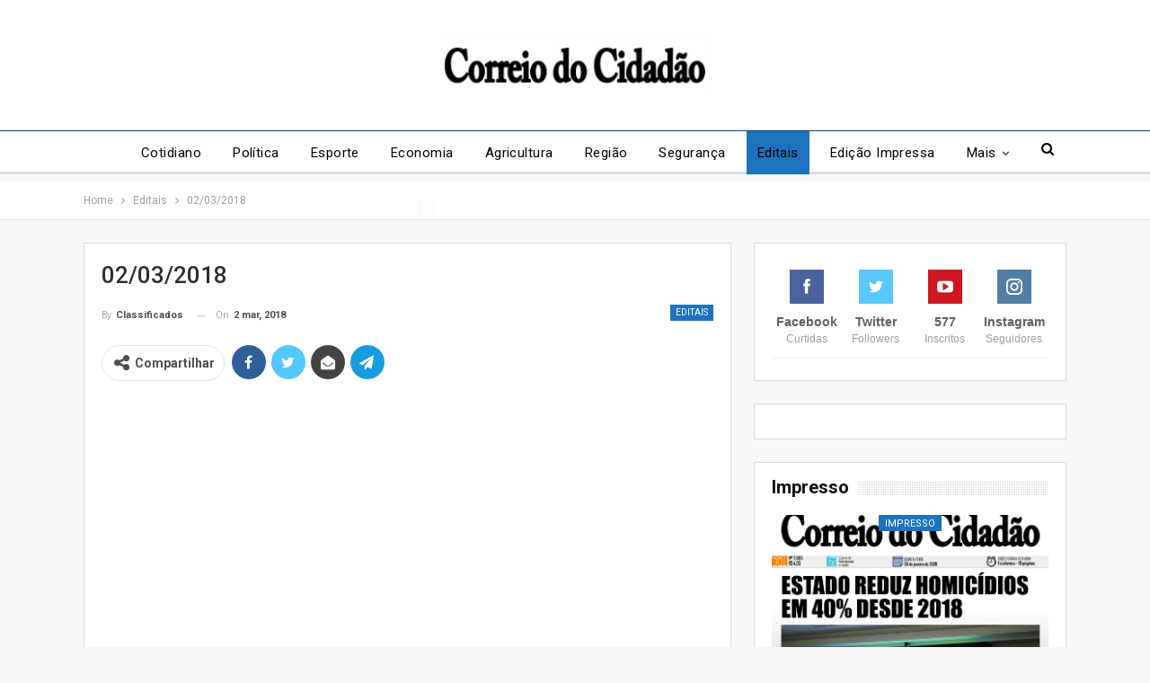

--- FILE ---
content_type: text/html; charset=UTF-8
request_url: https://www.correiodocidadao.com.br/wp-admin/admin-ajax.php
body_size: -470
content:
{"status":"succeed","html":"<i class=\"bf-icon  fa fa-eye\"><\/i> <b class=\"number\">134<\/b>"}

--- FILE ---
content_type: text/html; charset=UTF-8
request_url: https://www.correiodocidadao.com.br/editais/02-03-2018/?action=ajax-get-post&post_ID=8524&loaded_posts%5B%5D=8524
body_size: 653
content:
{"rawHTML":"<div class=\"ajax-post-content\">\r\n\r\n\t<div class=\"single-container\">\r\n\t\t<article class=\"post-94057 type-post format-standard has-not-post-thumbnail  post single-post-content \">\r\n\t\t\t<div class=\"single-featured\">\r\n\t\t\t\t\t\t\t<\/div>\r\n\t\t\t\t\t\t<div class=\"post-header-inner\">\r\n\t\t\t\t<div class=\"post-header-title\">\r\n\t\t\t\t\t<div class=\"term-badges floated\"><span class=\"term-badge term-11\"><a href=\"https:\/\/www.correiodocidadao.com.br\/category\/editais\/\">Editais<\/a><\/span><\/div>\t\t\t\t\t<h1 class=\"single-post-title\">\r\n\t\t\t\t\t\t<span class=\"post-title\">Guarapuava &#8211; 29\/01\/2026<\/span>\r\n\t\t\t\t\t<\/h1>\r\n\t\t\t\t\t<div class=\"post-meta single-post-meta\">\r\n\t\t\t<a href=\"https:\/\/www.correiodocidadao.com.br\/author\/editais\/\"\r\n\t\t   title=\"Artigos de autor\"\r\n\t\t   class=\"post-author-a post-author-avatar\">\r\n\t\t\t<span class=\"post-author-name\">By <b>Editais<\/b><\/span>\t\t<\/a>\r\n\t\t\t\t\t<span class=\"time\"><time class=\"post-published updated\"\r\n\t\t\t                         datetime=\"2026-01-28T18:15:41-03:00\">On <b>28 jan, 2026<\/b><\/time><\/span>\r\n\t\t\t<\/div>\r\n\t\t\t\t<\/div>\r\n\t\t\t<\/div>\r\n\t\t\t\t\t<div class=\"post-share single-post-share top-share clearfix style-2\">\r\n\t\t\t<div class=\"post-share-btn-group\">\r\n\t\t\t\t\t\t\t<\/div>\r\n\t\t\t\t\t\t<div class=\"share-handler-wrap \">\r\n\t\t\t\t<span class=\"share-handler post-share-btn rank-default\">\r\n\t\t\t\t\t<i class=\"bf-icon  fa fa-share-alt\"><\/i>\t\t\t\t\t\t<b class=\"text\">Compartilhar<\/b>\r\n\t\t\t\t\t\t\t\t\t\t<\/span>\r\n\t\t\t\t<span class=\"social-item facebook\"><a href=\"https:\/\/www.facebook.com\/sharer.php?u=\" target=\"_blank\" rel=\"nofollow noreferrer\" class=\"bs-button-el\" onclick=\"window.open(this.href, 'share-facebook','left=50,top=50,width=600,height=320,toolbar=0'); return false;\"><span class=\"icon\"><i class=\"bf-icon fa fa-facebook\"><\/i><\/span><\/a><\/span><span class=\"social-item twitter\"><a href=\"https:\/\/twitter.com\/share?text=&url=\" target=\"_blank\" rel=\"nofollow noreferrer\" class=\"bs-button-el\" onclick=\"window.open(this.href, 'share-twitter','left=50,top=50,width=600,height=320,toolbar=0'); return false;\"><span class=\"icon\"><i class=\"bf-icon fa fa-twitter\"><\/i><\/span><\/a><\/span><span class=\"social-item whatsapp\"><a href=\"whatsapp:\/\/send?text= %0A%0A \" target=\"_blank\" rel=\"nofollow noreferrer\" class=\"bs-button-el\" onclick=\"window.open(this.href, 'share-whatsapp','left=50,top=50,width=600,height=320,toolbar=0'); return false;\"><span class=\"icon\"><i class=\"bf-icon fa fa-whatsapp\"><\/i><\/span><\/a><\/span><span class=\"social-item email\"><a href=\"mailto:?subject=&body=\" target=\"_blank\" rel=\"nofollow noreferrer\" class=\"bs-button-el\" onclick=\"window.open(this.href, 'share-email','left=50,top=50,width=600,height=320,toolbar=0'); return false;\"><span class=\"icon\"><i class=\"bf-icon fa fa-envelope-open\"><\/i><\/span><\/a><\/span><span class=\"social-item telegram\"><a href=\"https:\/\/telegram.me\/share\/url?url=&text=\" target=\"_blank\" rel=\"nofollow noreferrer\" class=\"bs-button-el\" onclick=\"window.open(this.href, 'share-telegram','left=50,top=50,width=600,height=320,toolbar=0'); return false;\"><span class=\"icon\"><i class=\"bf-icon fa fa-send\"><\/i><\/span><\/a><\/span><\/div>\t\t<\/div>\r\n\t\t\t\t\t<div class=\"entry-content clearfix single-post-content\">\r\n\t\t\t\t<iframe loading=\"lazy\" class=\"embed-pdf-viewer\" src=\"https:\/\/docs.google.com\/viewer?url=https%3A%2F%2Fmedia.correiodocidadao.com.br%2F2026%2F01%2F7fcbbfc8-03-edicao-gpva-29-01-26-editais.pdf&#038;embedded=true\" height=\"600\" width=\"600\" title=\"03 - EDICAO GPVA 29 01 26 - EDITAIS\" frameborder=\"0\"><\/iframe><!-- CONTENT END 1 -->\n\t\t\t<\/div>\r\n\t\t\t\t\t<div class=\"post-share single-post-share bottom-share clearfix style-2\">\r\n\t\t\t<div class=\"post-share-btn-group\">\r\n\t\t\t\t\t\t\t<\/div>\r\n\t\t\t\t\t\t<div class=\"share-handler-wrap \">\r\n\t\t\t\t<span class=\"share-handler post-share-btn rank-default\">\r\n\t\t\t\t\t<i class=\"bf-icon  fa fa-share-alt\"><\/i>\t\t\t\t\t\t<b class=\"text\">Compartilhar<\/b>\r\n\t\t\t\t\t\t\t\t\t\t<\/span>\r\n\t\t\t\t<span class=\"social-item facebook\"><a href=\"https:\/\/www.facebook.com\/sharer.php?u=\" target=\"_blank\" rel=\"nofollow noreferrer\" class=\"bs-button-el\" onclick=\"window.open(this.href, 'share-facebook','left=50,top=50,width=600,height=320,toolbar=0'); return false;\"><span class=\"icon\"><i class=\"bf-icon fa fa-facebook\"><\/i><\/span><\/a><\/span><span class=\"social-item twitter\"><a href=\"https:\/\/twitter.com\/share?text=&url=\" target=\"_blank\" rel=\"nofollow noreferrer\" class=\"bs-button-el\" onclick=\"window.open(this.href, 'share-twitter','left=50,top=50,width=600,height=320,toolbar=0'); return false;\"><span class=\"icon\"><i class=\"bf-icon fa fa-twitter\"><\/i><\/span><\/a><\/span><span class=\"social-item whatsapp\"><a href=\"whatsapp:\/\/send?text= %0A%0A \" target=\"_blank\" rel=\"nofollow noreferrer\" class=\"bs-button-el\" onclick=\"window.open(this.href, 'share-whatsapp','left=50,top=50,width=600,height=320,toolbar=0'); return false;\"><span class=\"icon\"><i class=\"bf-icon fa fa-whatsapp\"><\/i><\/span><\/a><\/span><span class=\"social-item email\"><a href=\"mailto:?subject=&body=\" target=\"_blank\" rel=\"nofollow noreferrer\" class=\"bs-button-el\" onclick=\"window.open(this.href, 'share-email','left=50,top=50,width=600,height=320,toolbar=0'); return false;\"><span class=\"icon\"><i class=\"bf-icon fa fa-envelope-open\"><\/i><\/span><\/a><\/span><span class=\"social-item telegram\"><a href=\"https:\/\/telegram.me\/share\/url?url=&text=\" target=\"_blank\" rel=\"nofollow noreferrer\" class=\"bs-button-el\" onclick=\"window.open(this.href, 'share-telegram','left=50,top=50,width=600,height=320,toolbar=0'); return false;\"><span class=\"icon\"><i class=\"bf-icon fa fa-send\"><\/i><\/span><\/a><\/span><\/div>\t\t<\/div>\r\n\t\t\t\t<\/article>\r\n\t\t\t<\/div>\r\n\t<\/div>\r\n","haveNext":true,"loaded_posts":[94057],"posts_info":[{"id":94057,"title":"Guarapuava &#8211; 29\/01\/2026","link":"https:\/\/www.correiodocidadao.com.br\/editais\/guarapuava-28-01-2026\/"}]}

--- FILE ---
content_type: text/html; charset=utf-8
request_url: https://docs.google.com/viewer?url=https%3A%2F%2Fmedia.correiodocidadao.com.br%2F2026%2F01%2F7fcbbfc8-03-edicao-gpva-29-01-26-editais.pdf&embedded=true
body_size: 1925
content:
<!DOCTYPE html><html lang="en" dir="ltr"><head><title>7fcbbfc8-03-edicao-gpva-29-01-26-editais.pdf</title><link rel="stylesheet" type="text/css" href="//www.gstatic.com/_/apps-viewer/_/ss/k=apps-viewer.standalone.a19uUV4v8Lc.L.W.O/am=AAQD/d=0/rs=AC2dHMKIcHC-ZI7sbGRsdy-Tqv76hgg_tw" nonce="148YwXbcVQja0hasQ1c1OQ"/></head><body><div class="ndfHFb-c4YZDc ndfHFb-c4YZDc-AHmuwe-Hr88gd-OWB6Me dif24c vhoiae LgGVmb bvmRsc ndfHFb-c4YZDc-TSZdd ndfHFb-c4YZDc-TJEFFc ndfHFb-c4YZDc-vyDMJf-aZ2wEe ndfHFb-c4YZDc-i5oIFb ndfHFb-c4YZDc-uoC0bf ndfHFb-c4YZDc-e1YmVc" aria-label="Showing viewer."><div class="ndfHFb-c4YZDc-zTETae"></div><div class="ndfHFb-c4YZDc-JNEHMb"></div><div class="ndfHFb-c4YZDc-K9a4Re"><div class="ndfHFb-c4YZDc-E7ORLb-LgbsSe ndfHFb-c4YZDc-LgbsSe-OWB6Me" aria-label="Previous"><div class="ndfHFb-c4YZDc-DH6Rkf-AHe6Kc"><div class="ndfHFb-c4YZDc-Bz112c ndfHFb-c4YZDc-DH6Rkf-Bz112c"></div></div></div><div class="ndfHFb-c4YZDc-tJiF1e-LgbsSe ndfHFb-c4YZDc-LgbsSe-OWB6Me" aria-label="Next"><div class="ndfHFb-c4YZDc-DH6Rkf-AHe6Kc"><div class="ndfHFb-c4YZDc-Bz112c ndfHFb-c4YZDc-DH6Rkf-Bz112c"></div></div></div><div class="ndfHFb-c4YZDc-q77wGc"></div><div class="ndfHFb-c4YZDc-K9a4Re-nKQ6qf ndfHFb-c4YZDc-TvD9Pc-qnnXGd" role="main"><div class="ndfHFb-c4YZDc-EglORb-ge6pde ndfHFb-c4YZDc-K9a4Re-ge6pde-Ne3sFf" role="status" tabindex="-1" aria-label="Loading"><div class="ndfHFb-c4YZDc-EglORb-ge6pde-RJLb9c ndfHFb-c4YZDc-AHmuwe-wcotoc-zTETae"><div class="ndfHFb-aZ2wEe" dir="ltr"><div class="ndfHFb-vyDMJf-aZ2wEe auswjd"><div class="aZ2wEe-pbTTYe aZ2wEe-v3pZbf"><div class="aZ2wEe-LkdAo-e9ayKc aZ2wEe-LK5yu"><div class="aZ2wEe-LkdAo aZ2wEe-hj4D6d"></div></div><div class="aZ2wEe-pehrl-TpMipd"><div class="aZ2wEe-LkdAo aZ2wEe-hj4D6d"></div></div><div class="aZ2wEe-LkdAo-e9ayKc aZ2wEe-qwU8Me"><div class="aZ2wEe-LkdAo aZ2wEe-hj4D6d"></div></div></div><div class="aZ2wEe-pbTTYe aZ2wEe-oq6NAc"><div class="aZ2wEe-LkdAo-e9ayKc aZ2wEe-LK5yu"><div class="aZ2wEe-LkdAo aZ2wEe-hj4D6d"></div></div><div class="aZ2wEe-pehrl-TpMipd"><div class="aZ2wEe-LkdAo aZ2wEe-hj4D6d"></div></div><div class="aZ2wEe-LkdAo-e9ayKc aZ2wEe-qwU8Me"><div class="aZ2wEe-LkdAo aZ2wEe-hj4D6d"></div></div></div><div class="aZ2wEe-pbTTYe aZ2wEe-gS7Ybc"><div class="aZ2wEe-LkdAo-e9ayKc aZ2wEe-LK5yu"><div class="aZ2wEe-LkdAo aZ2wEe-hj4D6d"></div></div><div class="aZ2wEe-pehrl-TpMipd"><div class="aZ2wEe-LkdAo aZ2wEe-hj4D6d"></div></div><div class="aZ2wEe-LkdAo-e9ayKc aZ2wEe-qwU8Me"><div class="aZ2wEe-LkdAo aZ2wEe-hj4D6d"></div></div></div><div class="aZ2wEe-pbTTYe aZ2wEe-nllRtd"><div class="aZ2wEe-LkdAo-e9ayKc aZ2wEe-LK5yu"><div class="aZ2wEe-LkdAo aZ2wEe-hj4D6d"></div></div><div class="aZ2wEe-pehrl-TpMipd"><div class="aZ2wEe-LkdAo aZ2wEe-hj4D6d"></div></div><div class="aZ2wEe-LkdAo-e9ayKc aZ2wEe-qwU8Me"><div class="aZ2wEe-LkdAo aZ2wEe-hj4D6d"></div></div></div></div></div></div><span class="ndfHFb-c4YZDc-EglORb-ge6pde-fmcmS ndfHFb-c4YZDc-AHmuwe-wcotoc-zTETae" aria-hidden="true">Loading&hellip;</span></div><div class="ndfHFb-c4YZDc-ujibv-nUpftc"><img class="ndfHFb-c4YZDc-ujibv-JUCs7e" src="/viewerng/thumb?ds=[base64]&amp;ck=lantern&amp;dsmi=unknown&amp;authuser&amp;w=800&amp;webp=true&amp;p=proj"/></div></div></div></div><script nonce="-giG5DEwl1xWU1XVqyIxQQ">/*

 Copyright The Closure Library Authors.
 SPDX-License-Identifier: Apache-2.0
*/
function c(a,e,f){a._preloadFailed||a.complete&&a.naturalWidth===void 0?f():a.complete&&a.naturalWidth?e():(a.addEventListener("load",function(){e()},!1),a.addEventListener("error",function(){f()},!1))}
for(var d=function(a,e,f){function k(){b.style.display="none"}var g=document.body.getElementsByClassName(a)[0],b;g&&(b=g.getElementsByClassName(f)[0])&&(b._preloadStartTime=Date.now(),b.onerror=function(){this._preloadFailed=!0},c(b,function(){b.naturalWidth<800?k():(b._preloadEndTime||(b._preloadEndTime=Date.now()),e&&(g.getElementsByClassName(e)[0].style.display="none"))},k))},h=["_initStaticViewer"],l=this||self,m;h.length&&(m=h.shift());)h.length||d===void 0?l=l[m]&&l[m]!==Object.prototype[m]?
l[m]:l[m]={}:l[m]=d;
</script><script nonce="-giG5DEwl1xWU1XVqyIxQQ">_initStaticViewer('ndfHFb-c4YZDc-K9a4Re-nKQ6qf','ndfHFb-c4YZDc-EglORb-ge6pde','ndfHFb-c4YZDc-ujibv-JUCs7e')</script><script type="text/javascript" charset="UTF-8" src="//www.gstatic.com/_/apps-viewer/_/js/k=apps-viewer.standalone.en_US.xhJaMLJfaPI.O/am=AAQD/d=1/rs=AC2dHMJb5Ica8JbfhCGPoCqHXcqkaOmeNA/m=main" nonce="-giG5DEwl1xWU1XVqyIxQQ"></script><script type="text/javascript" src="https://apis.google.com/js/client.js" nonce="-giG5DEwl1xWU1XVqyIxQQ"></script><script type="text/javascript" nonce="-giG5DEwl1xWU1XVqyIxQQ">_init([["0",null,null,null,null,2,null,null,null,null,0,[1],null,null,null,"https://drive.google.com",null,null,null,null,null,null,null,null,null,null,null,null,null,null,null,null,[["core-745-RC1","prod"],12,1,1],null,null,null,null,[null,null,null,null,"https://accounts.google.com/ServiceLogin?passive\u003d1209600\u0026continue\u003dhttps://docs.google.com/viewer?url%3Dhttps://media.correiodocidadao.com.br/2026/01/7fcbbfc8-03-edicao-gpva-29-01-26-editais.pdf%26embedded%3Dtrue\u0026hl\u003den-US\u0026followup\u003dhttps://docs.google.com/viewer?url%3Dhttps://media.correiodocidadao.com.br/2026/01/7fcbbfc8-03-edicao-gpva-29-01-26-editais.pdf%26embedded%3Dtrue",null,null,null,0],null,null,null,null,null,null,null,null,null,null,null,null,null,null,null,0,null,null,null,null,null,null,null,null,null,null,null,null,null,null,null,null,null,null,null,null,null,null,null,null,null,null,null,null,null,null,null,null,null,null,null,null,null,null,null,null,null,null,null,null,null,null,null,null,null,null,null,null,null,null,null,null,null,null,null,null,null,null,null,null,null,null,null,null,null,null,null,null,null,null,null,null,null,null,null,null,null,null,null,null,null,null,null,null,1],[null,"7fcbbfc8-03-edicao-gpva-29-01-26-editais.pdf","/viewerng/thumb?ds\[base64]\u0026ck\u003dlantern\u0026dsmi\u003dunknown\u0026authuser\u0026w\u003d800\u0026webp\u003dtrue\u0026p\u003dproj",null,null,null,null,null,null,"/viewerng/upload?ds\[base64]\u0026ck\u003dlantern\u0026dsmi\u003dunknown\u0026authuser\u0026p\u003dproj",null,"application/pdf",null,null,1,null,"/viewerng/viewer?url\u003dhttps://media.correiodocidadao.com.br/2026/01/7fcbbfc8-03-edicao-gpva-29-01-26-editais.pdf",null,"https://media.correiodocidadao.com.br/2026/01/7fcbbfc8-03-edicao-gpva-29-01-26-editais.pdf",null,null,0,null,null,null,null,null,"/viewerng/standalone/refresh?url\u003dhttps://media.correiodocidadao.com.br/2026/01/7fcbbfc8-03-edicao-gpva-29-01-26-editais.pdf\u0026embedded\u003dtrue",[null,null,"meta?id\u003dACFrOgAcTRuPl-JH0IPig2I6u-5ziOtTlU9mgdOOEFBjGVeIWZef8uRp0GkLPDM3FwIsZw0v-mH96dOugw640fc8tT-VSFHAXgIrr0nF3HFY4SkdpYZ7GdR_z97KDCrSeG8u44FrbfsED-GEYfIw","img?id\u003dACFrOgAcTRuPl-JH0IPig2I6u-5ziOtTlU9mgdOOEFBjGVeIWZef8uRp0GkLPDM3FwIsZw0v-mH96dOugw640fc8tT-VSFHAXgIrr0nF3HFY4SkdpYZ7GdR_z97KDCrSeG8u44FrbfsED-GEYfIw","press?id\u003dACFrOgAcTRuPl-JH0IPig2I6u-5ziOtTlU9mgdOOEFBjGVeIWZef8uRp0GkLPDM3FwIsZw0v-mH96dOugw640fc8tT-VSFHAXgIrr0nF3HFY4SkdpYZ7GdR_z97KDCrSeG8u44FrbfsED-GEYfIw","status?id\u003dACFrOgAcTRuPl-JH0IPig2I6u-5ziOtTlU9mgdOOEFBjGVeIWZef8uRp0GkLPDM3FwIsZw0v-mH96dOugw640fc8tT-VSFHAXgIrr0nF3HFY4SkdpYZ7GdR_z97KDCrSeG8u44FrbfsED-GEYfIw","https://doc-0k-bk-apps-viewer.googleusercontent.com/viewer/secure/pdf/3nb9bdfcv3e2h2k1cmql0ee9cvc5lole/tnp0k60k740j4u9j29d402fouds1gi41/1769676075000/lantern/*/ACFrOgAcTRuPl-JH0IPig2I6u-5ziOtTlU9mgdOOEFBjGVeIWZef8uRp0GkLPDM3FwIsZw0v-mH96dOugw640fc8tT-VSFHAXgIrr0nF3HFY4SkdpYZ7GdR_z97KDCrSeG8u44FrbfsED-GEYfIw",null,"presspage?id\u003dACFrOgAcTRuPl-JH0IPig2I6u-5ziOtTlU9mgdOOEFBjGVeIWZef8uRp0GkLPDM3FwIsZw0v-mH96dOugw640fc8tT-VSFHAXgIrr0nF3HFY4SkdpYZ7GdR_z97KDCrSeG8u44FrbfsED-GEYfIw"],null,null,null,"pdf"],"","",2]);</script></body></html>

--- FILE ---
content_type: text/html; charset=utf-8
request_url: https://www.google.com/recaptcha/api2/aframe
body_size: 266
content:
<!DOCTYPE HTML><html><head><meta http-equiv="content-type" content="text/html; charset=UTF-8"></head><body><script nonce="gF9JotztdP0PUMxOThIyIg">/** Anti-fraud and anti-abuse applications only. See google.com/recaptcha */ try{var clients={'sodar':'https://pagead2.googlesyndication.com/pagead/sodar?'};window.addEventListener("message",function(a){try{if(a.source===window.parent){var b=JSON.parse(a.data);var c=clients[b['id']];if(c){var d=document.createElement('img');d.src=c+b['params']+'&rc='+(localStorage.getItem("rc::a")?sessionStorage.getItem("rc::b"):"");window.document.body.appendChild(d);sessionStorage.setItem("rc::e",parseInt(sessionStorage.getItem("rc::e")||0)+1);localStorage.setItem("rc::h",'1769676114673');}}}catch(b){}});window.parent.postMessage("_grecaptcha_ready", "*");}catch(b){}</script></body></html>